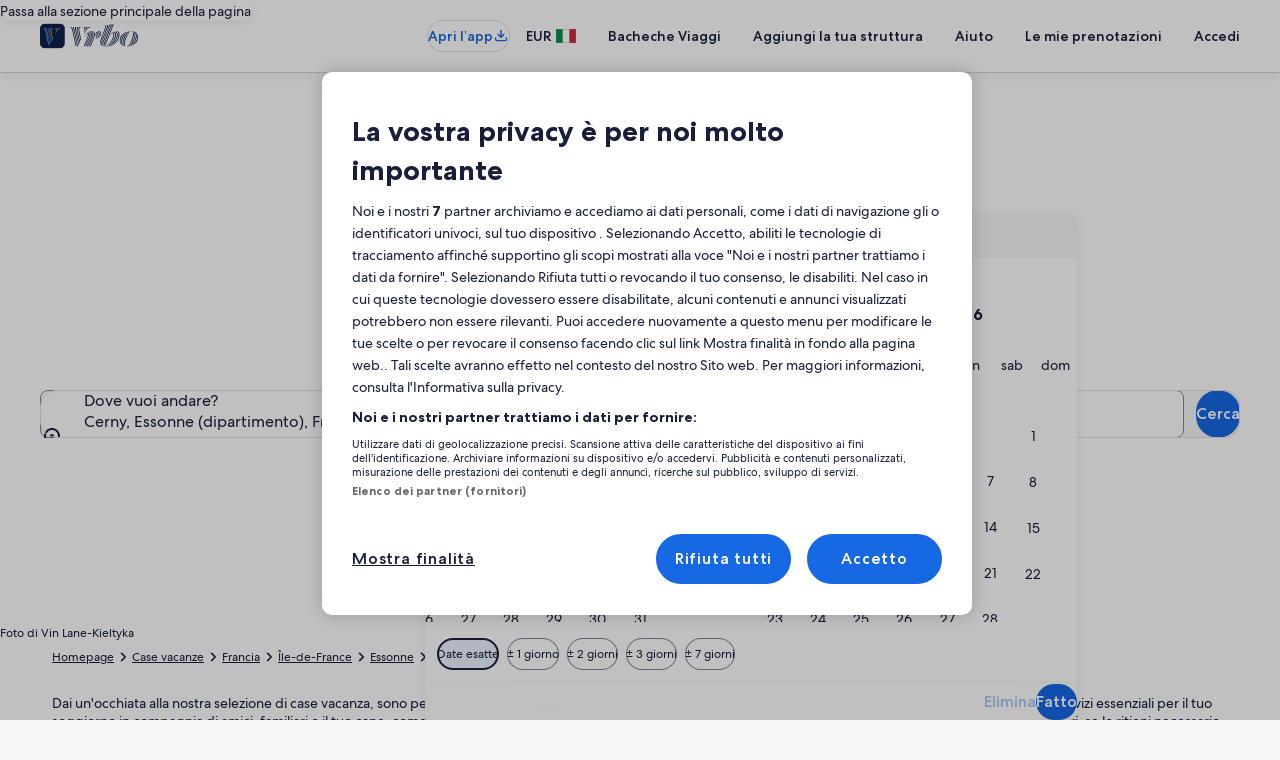

--- FILE ---
content_type: application/javascript
request_url: https://c.travel-assets.com/blossom-flex-ui/blossom-lodging-search-hero.967b8c1b7a0449ddf410.js
body_size: 2071
content:
/*@license For license information please refer to blossom-lodging-search-hero.licenses.txt*/
(self.__LOADABLE_LOADED_CHUNKS__=self.__LOADABLE_LOADED_CHUNKS__||[]).push([[48775],{86895:function(e,t,n){n.r(t),n.d(t,{Headings:function(){return x},LodgingSearchHero:function(){return L},default:function(){return I},getPrefilledInputs:function(){return D}});var l=n(96540),a=n(15938),o=n(50224),i=n(72195),r=n(62152),c=n(85911),s=n(14280),d=n(53735),u=n(79611),m=n(27730),p=n(47848),g=n(42955),h=n(68174),E=n(33222);const v="amenities_facilities_group",b="location_group",f={hottub:v,pool:v,beach:b,lake:b,mountain:b,ocean:b,oceanview:b,ski:b,familyfriendly:"properties_good_for_group",petfriendly:"house_rules_group"},_={hottub:"hot_tub",pool:"pool",petfriendly:"pets_allowed",beach:"beach",lake:"lake_location",mountain:"mountains_location",ocean:"ocean",oceanview:"oceanfront",ski:"skiin_skiout",familyfriendly:"families",APARTMENT:"apartment_or_condo",BED_AND_BREAKFAST:"bed_and_breakfast",CABIN:"cabin",CASTLE:"castle",CHALET:"chalet",COUNTRY_HOUSE:"chateau",COTTAGE:"cottage",AGRITOURISM:"farmhouse",GUEST_HOUSE:"guest_house",APART_HOTEL:"hotel",VACATION_HOME:"house",HOUSE_BOAT:"houseboat",LODGE:"lodge",HOTEL_RESORT:"resort",CARAVAN_PARK:"RV",TOWNHOUSE:"townhouse",VILLA:"villa"};var y=n(58246),A=n(86088),C=n(68136),O=n(32198);const S=/\/lp\/b\/tgp\/(?:[^\/]+\/)*(\d+)(?:\/|$)/,T=({enableAutoOpenCalendar:e,sticky:t,prefillInputs:n,enablePrefillDestination:a,xPageId:o,brand:i,pageLocation:r})=>{const{prefetchSRPAssets:c}=(0,y.YG)(A.B.LODGING_SRP),{triggerPreloadingSearch:s}=(0,C.tF)(i),d=l.useCallback(((e,t,n)=>{c(e),s(e,t,n)}),[c]),u=Object.assign(Object.assign({},{includeFlexibleCalendarContent:!0,includeFlexibleDatesContent:!0}),{onFieldChange:d}),m=Object.assign(Object.assign({},u),{inputs:{},autoOpenCalendar:e,redirectToSearchResultOnSubmit:!0,enableReflection:!0,pageLocation:r});return l.createElement(p.g,{border:!0,padded:!0,overflow:!0,backgroundTheme:"secondary"},l.createElement("section",{"data-testid":(t?"sticky-":"")+"lodging-search-form-hero"},a&&n?l.createElement("div",{"data-testid":"prefill-lodging-search-form-hero"},l.createElement(E.Z0,Object.assign({},m,{inputs:n}))):l.createElement(E.Z0,Object.assign({},m))))};T.displayName="LodgingSearch";const x=({title:e,subTitle:t,textAlign:n,textAlignSmallViewport:a})=>l.createElement(l.Fragment,null,e&&l.createElement(i.N,{margin:{small:{blockend:"three"},medium:{blockend:"six"}}},l.createElement("div",null,l.createElement("div",{"data-theme-light":"bright-1"},l.createElement(h.LM,null,l.createElement(h.NP,null,l.createElement(r.M,{tag:"h1",size:3,typeStyle:{customTheme:"standard",customStyle:"display-small"}},l.createElement(i.N,{padding:{blockend:"one"}},l.createElement(c.D,{theme:"inverse",size:700,align:a},e)))),l.createElement(h.rw,null,l.createElement(r.M,{tag:"h1",size:2,typeStyle:{customTheme:"standard",customStyle:"display-medium"}},l.createElement(i.N,{padding:{blockend:"one"}},l.createElement(c.D,{theme:"inverse",size:900,align:n},e)))))),t&&l.createElement(h.LM,null,l.createElement(h.NP,null,l.createElement(s.s,{tag:"p"},l.createElement(c.D,{theme:"inverse",size:400,weight:"medium",align:a},t))),l.createElement(h.rw,null,l.createElement(s.s,{tag:"p"},l.createElement(c.D,{theme:"inverse",size:600,weight:"medium",align:n},t))))))),L=(0,o.L)("context","page")((0,a.observer)((e=>{var t,n,a,o;const{templateComponent:r,context:c,page:s}=e,{searchContext:p}=c,{urlMappingId:E}=p,{config:v}=r,{title:b,subTitle:f,textAlign:_,textAlignSmallViewport:y,enableAutoOpenCalender:A,enablePrefillDestination:C}=v,L=b||f,I=D(c),N=(0,O.m5)(s),k=(0,O.Ar)(N.funnelLocation);const P={enableAutoOpenCalendar:A,enablePrefillDestination:C||S.test(E),prefillInputs:I,brand:null===(t=null==c?void 0:c.site)||void 0===t?void 0:t.brand,deviceType:null===(n=null==c?void 0:c.deviceInformation)||void 0===n?void 0:n.type,pageType:null===(a=null==c?void 0:c.searchContext)||void 0===a?void 0:a.pageType,xPageId:null!==(o=null==s?void 0:s.pageId)&&void 0!==o?o:"",pageLocation:O.Hb[k]};return l.createElement(u.P,{type:"absolute",position:{top:"zero",right:"zero",bottom:"zero",left:"zero",zindex:"layer4"},cloneElement:!0},l.createElement(m.B,{layout:"centered",canvasTheme:"none"},l.createElement(i.N,{padding:{inline:"three",block:"unset"}},l.createElement(d.X,{direction:"column",justifyContent:"center"},L&&l.createElement(x,{textAlign:_,textAlignSmallViewport:y,title:b,subTitle:f}),l.createElement(h.LM,null,l.createElement(h.NP,null,l.createElement(T,Object.assign({},P))),l.createElement(h.rw,null,l.createElement(g.D,{zIndex:400},l.createElement(T,Object.assign({},P,{sticky:!0})))))))))})));L.displayName="LodgingSearchHero";var I=L;const D=e=>{var t,n,l,a;const o={propertySearchCriteriaInput:{primary:{destination:{regionId:(()=>{var t,n;return"Url-Mapping"===(null===(t=null==e?void 0:e.searchContext)||void 0===t?void 0:t.pageType)?((e,t)=>{const n=e.match(t);return n?n[1]:null})(e.searchContext.urlMappingId,S):(null===(n=null==e?void 0:e.searchContext)||void 0===n?void 0:n.location)?e.searchContext.location.id.toString():null})()},rooms:[]}}};if(null===(n=null===(t=null==e?void 0:e.searchContext)||void 0===t?void 0:t.alternativeAccommodation)||void 0===n?void 0:n.lodgingUrlCode){const t=_[e.searchContext.alternativeAccommodation.lodgingUrlCode];t&&(o.propertySearchCriteriaInput.secondary={selections:[{id:"property_type_group",value:t}]})}else if(null===(a=null===(l=null==e?void 0:e.searchContext)||void 0===l?void 0:l.affinity)||void 0===a?void 0:a.code){const t=f[e.searchContext.affinity.code],n=_[e.searchContext.affinity.code];t&&n&&(o.propertySearchCriteriaInput.secondary={selections:[{id:t,value:n}]})}return o}}}]);
//# sourceMappingURL=https://bernie-assets.s3.us-west-2.amazonaws.com/blossom-flex-ui/blossom-lodging-search-hero.967b8c1b7a0449ddf410.js.map